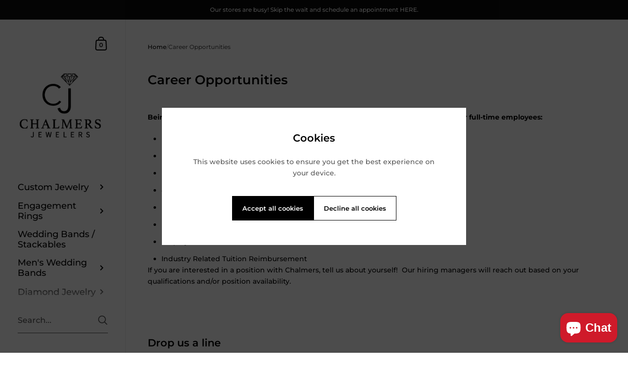

--- FILE ---
content_type: text/plain; charset=utf-8
request_url: https://d-ipv6.mmapiws.com/ant_squire
body_size: 156
content:
chalmersjewelers.com;019bf489-f8a3-77bb-ade9-425c92b3a5e1:920679d1c5211c6e3c5fb6c12277d061d20d0552